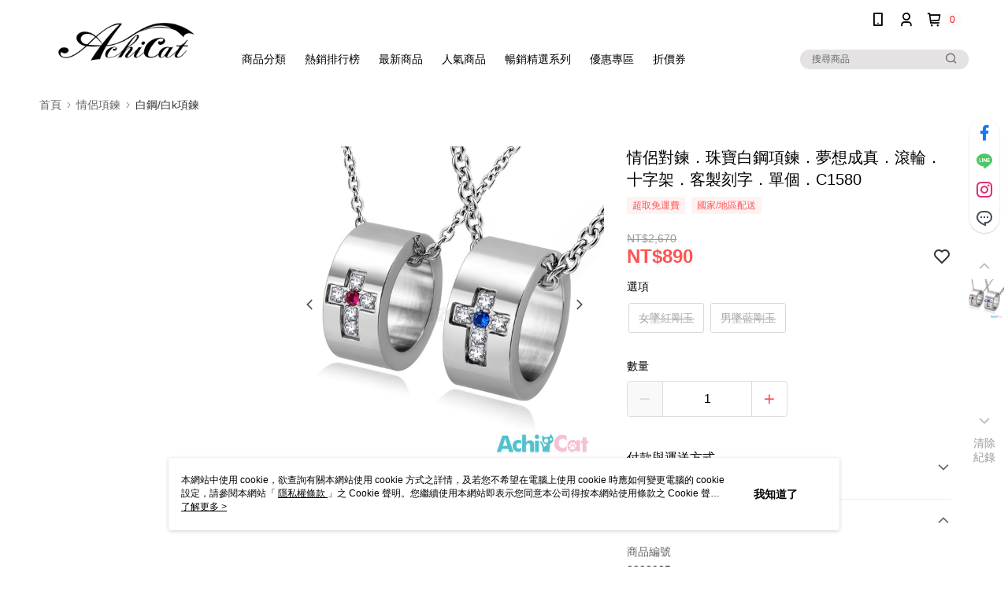

--- FILE ---
content_type: application/javascript
request_url: https://app.cdn.91app.com/global/currency-exchange-rate/currency.js
body_size: 1576
content:
(function(root) { root.nineyi = root.nineyi || {}; root.nineyi.i18n = root.nineyi.i18n || {}; root.nineyi.i18n.exchangeRates = [{"base":"TWD","date":"2026-01-19","rates":{"MYR":0.128504,"HKD":0.247099,"CNY":0.220844,"JPY":5.007937,"KRW":46.686786,"USD":0.03169,"SGD":0.04072,"AUD":0.047228,"EUR":0.02723,"GBP":0.023604,"THB":0.990208,"CAD":0.043946,"IDR":538.395782,"NZD":0.054733,"PHP":1.883142,"VND":832.342921,"MOP":0.254444,"SEK":0.292076}},{"base":"MYR","date":"2026-01-19","rates":{"TWD":7.782016,"HKD":1.922872,"CNY":1.718559,"JPY":38.976911,"KRW":363.336739,"USD":0.246606,"SGD":0.316893,"AUD":0.367443,"EUR":0.211938,"GBP":0.183692,"THB":7.705569,"CAD":0.341988,"IDR":4189.67245,"NZD":0.425966,"PHP":14.65418,"VND":6477.101648,"MOP":1.980021,"SEK":2.273321}},{"base":"HKD","date":"2026-01-19","rates":{"TWD":4.04708,"MYR":0.520055,"CNY":0.893746,"JPY":20.270155,"KRW":188.955252,"USD":0.128249,"SGD":0.164802,"AUD":0.191091,"EUR":0.11022,"GBP":0.09553,"THB":4.007323,"CAD":0.177853,"IDR":2178.861997,"NZD":0.221526,"PHP":7.620986,"VND":3368.452021,"MOP":1.029721,"SEK":1.182253}},{"base":"USD","date":"2026-01-19","rates":{"TWD":31.555504,"MYR":4.055012,"CNY":6.96885,"JPY":158.02798,"KRW":1473.225028,"HKD":7.797345,"SGD":1.284955,"AUD":1.490313,"EUR":0.85926,"GBP":0.74485,"THB":31.246503,"CAD":1.38675,"IDR":16989.35,"NZD":1.727135,"PHP":59.423498,"VND":26265,"MOP":8.029093,"SEK":9.216604}},{"base":"SGD","date":"2026-01-19","rates":{"TWD":24.557672,"MYR":3.155762,"CNY":5.42342,"JPY":122.98328,"KRW":1146.518771,"HKD":6.068185,"USD":0.778237,"AUD":1.159817,"EUR":0.668708,"GBP":0.57967,"THB":24.317196,"CAD":1.079221,"IDR":13221.747065,"NZD":1.344121,"PHP":46.245587,"VND":20440.404528,"MOP":6.24854,"SEK":7.172706}}]; })(this);